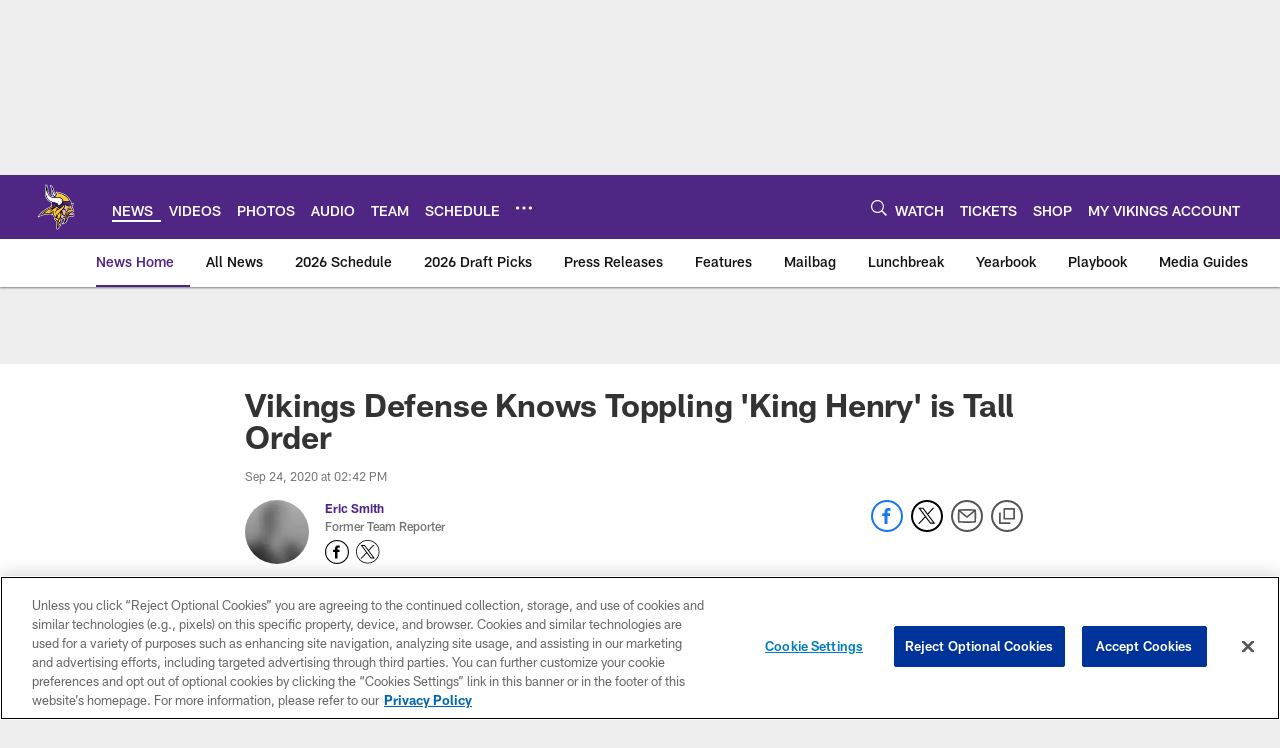

--- FILE ---
content_type: text/html; charset=utf-8
request_url: https://www.google.com/recaptcha/api2/aframe
body_size: 268
content:
<!DOCTYPE HTML><html><head><meta http-equiv="content-type" content="text/html; charset=UTF-8"></head><body><script nonce="frH5xAUWFlea4RSPURT4Wg">/** Anti-fraud and anti-abuse applications only. See google.com/recaptcha */ try{var clients={'sodar':'https://pagead2.googlesyndication.com/pagead/sodar?'};window.addEventListener("message",function(a){try{if(a.source===window.parent){var b=JSON.parse(a.data);var c=clients[b['id']];if(c){var d=document.createElement('img');d.src=c+b['params']+'&rc='+(localStorage.getItem("rc::a")?sessionStorage.getItem("rc::b"):"");window.document.body.appendChild(d);sessionStorage.setItem("rc::e",parseInt(sessionStorage.getItem("rc::e")||0)+1);localStorage.setItem("rc::h",'1769718421736');}}}catch(b){}});window.parent.postMessage("_grecaptcha_ready", "*");}catch(b){}</script></body></html>

--- FILE ---
content_type: text/javascript; charset=utf-8
request_url: https://auth-id.vikings.com/accounts.webSdkBootstrap?apiKey=4_OOkslDWOFKQ1rl-nbrdVbQ&pageURL=https%3A%2F%2Fwww.vikings.com%2Fnews%2Fvikings-defense-knows-toppling-king-henry-is-tall-order&sdk=js_latest&sdkBuild=18435&format=json
body_size: 416
content:
{
  "callId": "019c0b700d4b75c4a864d03545f01442",
  "errorCode": 0,
  "apiVersion": 2,
  "statusCode": 200,
  "statusReason": "OK",
  "time": "2026-01-29T20:26:58.775Z",
  "hasGmid": "ver4"
}